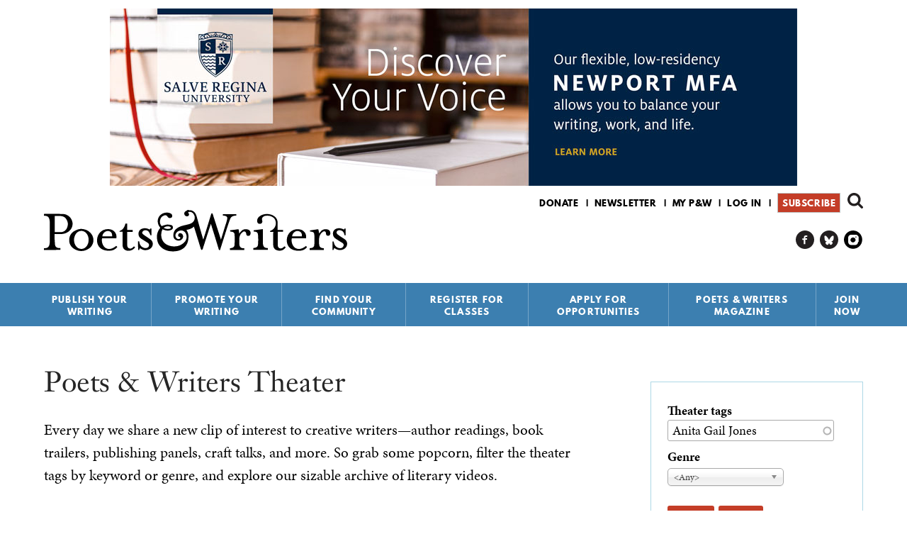

--- FILE ---
content_type: text/html; charset=utf-8
request_url: https://www.google.com/recaptcha/api2/aframe
body_size: 184
content:
<!DOCTYPE HTML><html><head><meta http-equiv="content-type" content="text/html; charset=UTF-8"></head><body><script nonce="CfMho5UPe20YGfYwkPb0WA">/** Anti-fraud and anti-abuse applications only. See google.com/recaptcha */ try{var clients={'sodar':'https://pagead2.googlesyndication.com/pagead/sodar?'};window.addEventListener("message",function(a){try{if(a.source===window.parent){var b=JSON.parse(a.data);var c=clients[b['id']];if(c){var d=document.createElement('img');d.src=c+b['params']+'&rc='+(localStorage.getItem("rc::a")?sessionStorage.getItem("rc::b"):"");window.document.body.appendChild(d);sessionStorage.setItem("rc::e",parseInt(sessionStorage.getItem("rc::e")||0)+1);localStorage.setItem("rc::h",'1769370532995');}}}catch(b){}});window.parent.postMessage("_grecaptcha_ready", "*");}catch(b){}</script></body></html>